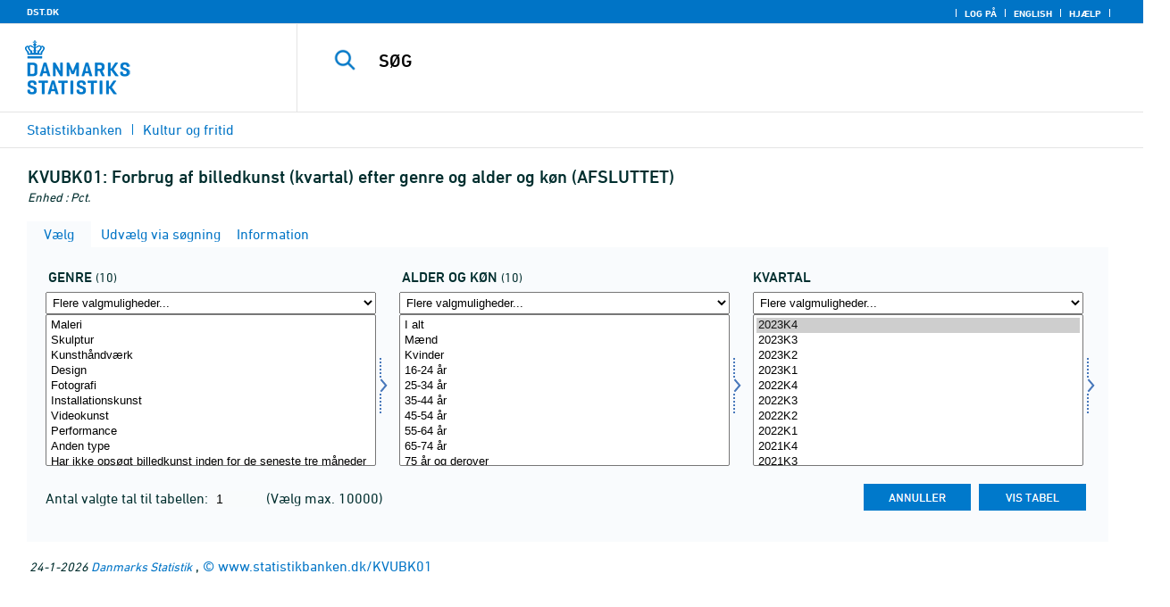

--- FILE ---
content_type: text/html; charset=ISO-8859-1
request_url: https://www.statistikbanken.dk/Statbank5a/SelectVarVal/Define.asp?MainTable=KVUBK01&PLanguage=0&PXSId=0&wsid=cftree
body_size: 11692
content:
<!DOCTYPE HTML PUBLIC "-//W3C//DTD HTML 4.01 Transitional//EN" >
<HTML lang="da">
<HEAD>
<meta http-equiv="X-UA-Compatible" content="IE=Edge">
<TITLE>Forbrug af billedkunst (kvartal) efter genre og alder og køn (AFSLUTTET) - Statistikbanken - data og tal</TITLE>

<LINK rel="shortcut icon" href="//www.statistikbanken.dk/statbank5a/Site/1/favorite.ico">
<script type="text/javascript" src="../jQuery/js/jquery-3.7.0.min.js"></script>
<link type="text/css" href="../jQuery/css/default/jquery-ui-1.12.1.min.css" rel="stylesheet" />	
<script type="text/javascript" src="../jQuery/js/jquery-ui-1.12.1.min.js"></script>
<LINK rel="stylesheet" type="text/css" href="../site/StatBank1.css?rev2023-3">
<script type="text/javascript" src="../site/1/topmenu.js?rev2021-2"></script>
<script type="text/javascript" src="../site/1/webstat.js?rev2021-2"></script>
<META http-equiv="Content-Type" content="text/html; charset=iso-8859-1">
<meta property='cludo:maintable' content='KVUBK01' /><meta property='cludo:title' content='Forbrug af billedkunst (kvartal)' /><meta property='cludo:subjectarea' content='Kultur og fritid. Museer og zoologiske haver' /><meta property='cludo:boost' content='0' /><meta property='cludo:categorydst' content='Statistikbanken' /><meta property='cludo:manualurl' content='http://www.statistikbanken.dk/KVUBK01' />
</HEAD>

<BODY onload="howmany(1,1);autosuit(3,170,550,30);" onresize='autosuit(3,170,550,30);'>

<a NAME="top" class="skipToContent" href="#mainContent">Gå til sidens indhold</a>
	
	<script type="text/javascript">

//Insert texts for use in JavaScript function in correct language (see PTda.asp)
var logonconfirm1 = 'Du skal logge på for at udtrække mere end ';
var logonconfirm2 = ' tal pr. tabel. Vil du logge på?';
var gstalert1 = 'Du kan maksimalt udtrække ';
var gstalert2 = ' tal pr. tabel';
var peralert = 'Visning af tabeller kræver at, du\nhar foretaget et valg i listen med tid.\n\nVælg en værdi og prøv igen.';
var valuealert = 'Vælg en eller flere værdier fra ';
var mapalert = 'Kort kan kun vises for områdefordelte statistikker';
var undosort = 'Fortryd sortering';

function showspan()	{
gettingdata.style.visibility="visible";
}

function autologon(form1)	{
	var al = document.forms[form1].elements['AutoLogon'].checked;
	if (al)
	    //window.open('../Help/autologon.asp?Planguage=0','autologon','width=450,height=510,resizable=1,scrollbars=auto');
	    var div = $('<div title="Autologon" class="conceptcontent"></div>').appendTo('body'),
            url = '../Help/autologon.asp?Planguage=0';
            div.load(url, function () { $(this).dialog({ width: 500 }) });
}

function showgraph(lstnr) {
if (lstnr == 7) {
index = lstnr;
}
else {
index = document.graphics.graphtype.selectedIndex;
}
para = document.graphics.graphtype.options[index].value;
  if(para == 'graferror') {
  alert(mapalert);
  }
  else {
      window.open(para,'_blank','width=950,height=510,resizable=1,scrollbars=1');
  }
}

function showpxsgraph(fil) {
para = fil;
window.open(para,'Diagram','width=950,height=500,resizable=1');
}

function showdiv(i,j) {
  rediger.varno.value = i;
  rediger.vartext.value = j;
  vartitle.value = j;
  scr1 = window.document.body.scrollTop;
  scr2 = window.document.body.scrollLeft;
  str1 = scr1 + window.event.clientY;
  str2 = scr2 + window.event.clientX;
  div1.style.top = str1;
  div1.style.left = str2;
  div1.style.visibility = "visible"  
}

function hidediv(i,j)	{
  rediger.varno.value = "";
  rediger.vartext.value = "";
  div1.style.visibility = "hidden";
}

function calculate(i)	{
  rediger.varno.value = $('#editorcalc').contents().find('#varno').val();
  rediger.vartext.value = $('#editorcalc').contents().find('#vartosum').val();
  rediger.valstring.value = $('#editorcalc').contents().find('#valtosum').val();
  rediger.newvaltext.value = $('#editorcalc').contents().find('#newvaltext').val();
  rediger.inclexcl.value = $('#editorcalc').contents().find('#inclexcl').val();
  rediger.calconst.value = $('#editorcalc').contents().find('#calconst').val();
  rediger.parmorder.value = $('#editorcalc').contents().find('#parmorder').val();
  menusubmit(i);
}

function menusubmit(i)  {
  rediger.altpivot.value= i;
  document.rediger.submit();
  showspan();
}

function bookmarkme(i)	{
  url = "http://www." + i;
  pres = i;
  if (document.all)
  window.external.AddFavorite(url,pres) 
}

function help(fil) {
	window.open(fil,'Helps','width=800,height=600,resizable=1,toolbar=yes,toolbar=0');
}

function videoguide(url) {
	window.open(url,'Guide','width=1000,height=650,resizable=1,toolbar=yes,toolbar=0');
}

function servertimer()
{
	if (hour > 24)
		hour = '00';

	if (min < 10 && min != '00')
		dismin = '0' + min;
	else
		dismin = min;
	
	dissec = (sec < 10 ? sec = '0' + sec : sec);

	document.getElementById('servertime').innerHTML = hour + ":" + dismin + ":" + dissec;

	if (sec < 59)
		sec++;
	else
	{
		sec = '0';
		min++;
		if (min > 59)
		{
			min = '00';
			hour++;
		}
	}
	
	window.setTimeout('servertimer()', 1000);
}

function logOffConfirm()
{
	time = new Date();
	
	answer = confirm('Automatisk pålogning vil blive deaktiveret.\n\nØnsker du at logge af?');

	try
	{	
		elapsedSeconds = Math.floor((new Date() - time) / 1000);
		sec = sec * 1 + elapsedSeconds;
		
		min = min * 1 + Math.floor(sec / 60);
		sec = sec % 60;
		
		hour = hour * 1 + Math.floor(min / 60);
		min = min % 60;
		
		hour = hour % 24;
	}
	catch(exception)
	{}
		
	return answer;
}

//
//rettet
function createCookie(name,value,days)
{
	if (days)
	{
		var date = new Date();
		date.setTime(date.getTime() + (days * 24 * 60 * 60 * 1000));
		var expires = '; expires=' + date.toGMTString();
	}
	else
		var expires = '';
		
	document.cookie = name + ' = ' + value + expires + '; path=/';
}

//
function readCookie(name) {
	var nameEQ = name + "=";
	var ca = document.cookie.split(';');
	for(var i=0;i < ca.length;i++) {
		var c = ca[i];
		while (c.charAt(0)==' ') c = c.substring(1,c.length);
		if (c.indexOf(nameEQ) == 0) return c.substring(nameEQ.length,c.length);
	}
	return null;
}

//
function eraseCookie(name) {
	createCookie(name,"",-1);
}

function InternetExplorer()
{
	if ((navigator.appVersion.indexOf("MSIE") != -1) && (navigator.appVersion.indexOf("Macintosh") == -1))
		return true;
	else
		return false;
}

function FrameDiv(titleInnerText, innerHTML, className, closeImageUrl)
{
	this.removed = false;
	this.o = this;

	if (!document.body.addEventListener)
	{
		document.body.addEventListener =
			function(eventName, functionObject)
			{
				if (typeof eval('FrameDiv.oldBodyOn' + eventName) == 'undefined')
				{
					eval('FrameDiv.oldBodyOn' + eventName + ' = (document.body.on' + eventName + ' ? document.body.on' + eventName + ' : function() {})');
					eval('document.body.on' + eventName + ' = function() { FrameDiv.oldBodyOn' + eventName + '(); functionObject() }');
				}
			}
	}

	if (FrameDiv.zIndex == undefined)
		FrameDiv.zIndex = 1000;
	else
		FrameDiv.zIndex++;
		
	FrameDiv.CurrentFrame = null;
	FrameDiv.CurrentDiv = null;
	
	this.setInnerHTML =
		function(innerHTML)
		{
			bodyDiv.innerHTML = innerHTML;
		}
		
	this.getBodyDiv =
		function()
		{
			return bodyDiv;
		}
	
	this.moveTo =
	    function(x, y)
	    {
	        frame.style.left = x;
	        div.style.left = x;

	        frame.style.top = y;
	        div.style.top = y;
	    }

    this.getTop = 
        function()
        {
            return div.offsetTop;
        }
	    
	this.setClassName =
		function(className)
		{
			frame.style.zIndex = ++FrameDiv.zIndex;
			div.style.zIndex = ++FrameDiv.zIndex;

			div.className = className;
			div.style.margin = 0;
			div.style.padding = 0;
			div.style.position = 'absolute';
			
			table.border = 0;
			table.cellSpacing = 0;
			
			titleTd.className = className;
			titleTd.style.border = 'none';
			titleTd.style.height = 1;
			
			luk.style.position = 'absolute';
			luk.style.top = 2;
			luk.style.right = 2;
			
			bodyTd.colSpan = 2;

			bodyDiv.className = className;
			bodyDiv.style.border = 'none';
			bodyDiv.style.overflow = 'auto';
			
			div.style.height = table.offsetHeight;
			div.style.width = table.offsetWidth;
			
			frame.className = className;
			frame.style.position = 'absolute';
			frame.style.top = div.offsetTop - 1;
			frame.style.left = div.offsetLeft - 1;
			frame.style.width = div.offsetWidth + 2;
			frame.style.height = div.offsetHeight + 2;
			frame.style.border = '';
		}

	this.remove = 
		function()
		{
			this.o.removed = true;
		
			for (var i = 0; i < div.getElementsByTagName('embed').length; i++)
				if (typeof div.getElementsByTagName('embed')[i].stop != 'undefined')
					div.getElementsByTagName('embed')[i].stop();
			
			document.body.removeChild(div);
			if (microsoft())
				document.body.removeChild(frame);
		}
		
	this.append = 
		function()
		{
			div.style.visibility = 'hidden';
			div.style.filter = 'progid:DXImageTransform.Microsoft.Fade(duration=.3)';
		
			if (microsoft())
				document.body.appendChild(frame);
			document.body.appendChild(div);

			if (microsoft())
			{
			    try
			    {
				    div.filters[0].apply();
				    div.filters[0].play();
				}
				catch(exception)
				{}
			}
			else
			{
				fadeIn(div);				
			}
			div.style.visibility = 'visible';
		}

	var frame = document.createElement('iframe');
	var div = document.createElement('div');
		div.parent = frame;
		var table = document.createElement('table');
		var tbody = document.createElement('tbody');
			var headTr = document.createElement('tr');
				var titleTd = document.createElement('td');
					titleTd.parent = div;
					var luk = document.createElement('img');
			var bodyTr = document.createElement('tr');
				var bodyTd = document.createElement('td');
					var bodyDiv = document.createElement('div');
	
	titleTd.appendChild(luk);
	headTr.appendChild(titleTd);
	
	bodyTd.appendChild(bodyDiv);
	bodyTr.appendChild(bodyTd);
	
	tbody.appendChild(headTr);	
	tbody.appendChild(bodyTr);	
	
	table.appendChild(tbody);
	
	div.appendChild(table);
	
	var image = new Image();
	image.src = closeImageUrl;
	
	luk.src = closeImageUrl;
	
	this.title = document.createTextNode(titleInnerText);
	titleTd.appendChild(this.title);
	
	this.setTitle =
	    function(t)
	    {
	        this.title.innerText = t;
	    }
	
	this.setInnerHTML(innerHTML);

	this.append();
	this.setClassName(className);

	div.onmousedown =
		function()
		{
			frame.style.zIndex = ++FrameDiv.zIndex;
			div.style.zIndex = ++FrameDiv.zIndex;
		}
	
	luk.o = this;
	luk.onmouseup = this.remove;
	
	var yDiff, xDiff;
	titleTd.onmousedown =
		function(eventArg)
		{
			if (eventArg)
				event = eventArg;
		
			if (event.srcElement == luk || event.target == luk)
				return;
			
			FrameDiv.CurrentDiv = this.parent;
			FrameDiv.CurrentFrame = this.parent.parent;

			var x = (event.x ? event.x : event.pageX);
			var y = (event.y ? event.y : event.pageY);

			FrameDiv.yDiff = y - div.offsetTop;
			FrameDiv.xDiff = x - div.offsetLeft;
		}
	
	if (FrameDiv.eventsSet != true)
	{
		FrameDiv.eventsSet = true;
		
		document.body.addEventListener('mousemove',
			function(eventArg)
			{
				if (eventArg)
					event = eventArg;
			
				if (FrameDiv.CurrentFrame == null)
					return;
				
				var x = (event.x ? event.x : event.pageX);
				var y = (event.y ? event.y : event.pageY);

				FrameDiv.CurrentDiv.style.top = y - FrameDiv.yDiff;
				FrameDiv.CurrentDiv.style.left = x - FrameDiv.xDiff;

				FrameDiv.CurrentFrame.style.top = y - FrameDiv.yDiff - 1;
				FrameDiv.CurrentFrame.style.left = x - FrameDiv.xDiff - 1;
			},
			false);

		document.body.addEventListener('mouseup',
			function()
			{
				FrameDiv.CurrentFrame = null;
				FrameDiv.CurrentDiv = null;
			},
			false);
	}
}

function microsoft()
{
	return (navigator.appName.indexOf('Microsoft') > -1);
}

function safari()
{
	return (navigator.appVersion.indexOf('Safari') > -1);
}

var elem, opac;
function fadeIn(element, opacity)
{
	if (opacity == null)
		opacity = 0;
	
	element.style.opacity = opacity;
	
	if (opacity >= 1)
	{
		return;
	}
	else
	{
		opacity += .1;
		elem = element;
		opac = opacity;
		setTimeout('fadeIn(elem, opac);', 10);
	}
}

function colorRange(event, color) {
	var e = (event.srcElement ? event.srcElement : event.target); 
	while (e.nodeName != 'TR' && e.parentNode) e = e.parentNode; 
	if (e.nodeName == 'TR') { e.className = (color ? 'hovertr' : 'mytablestr');} 
}

function MainConcepts(mt) {
	$('.conceptcontent').remove();
	var url = "../Common/getConcepts.asp?maintable=" + mt + "&Planguage=0";
	var div = $('<div title="Begreber" class="conceptcontent"></div>');
	$('body').append(div);
	div.load(url,function() {$(this).dialog({width:500})});
}

function ShowConcepts(vs,tit) {
    $('.conceptcontent').remove();
	var url = "../Common/getConcepts.asp?valueset=" + vs + "&Planguage=0";
	var div = $('<div title="Begreber" class="conceptcontent"></div>');
	$('body').append(div);
	div.load(url, function() {$(this).dialog({width:500});changevaluetxt(tit)});
}

function changevaluetxt(tit) {
	$('#valuesetid').html(tit);
	$('#variabelid').html(tit);
	tit = tit.replace("/", "_Ss_")
	tit = tit.replace("ø", "_oe_")
	tit = tit.replace("Ø", "_OE_")
	tit = tit.replace("æ", "_ae_")
	tit = tit.replace("Æ", "_AE_")
	tit = tit.replace("å", "_aa_")
	tit = tit.replace("Å", "_AA_")
	var url = "/" + '"' + tit + '"';
	$('#variabelurl').attr('href',url);
}

function ShowTableInfo(mt) {
	$('.infodialog').remove();
	var url = "../SelectVarval/define.asp?Tabstrip=INFO&maintable=" + mt + "&Planguage=0";
	$.get(
		url,
		function (data)
		{
			$('<div title="Information: '+ mt +'" class="infodialog"></div>').html($(data).find('.infotbl')).appendTo('body').dialog({width:600});
		}						
	);
}

function epost(user, domain, querystring)
{
	var t = user + qwerty(true) + domain;

	if (querystring.length > 0)
		t += '?' + querystring;

	return t;
}

function qwerty(qwerty)
{
	if (qwerty)
		return '@';
	else
		return '';
}

function adjustFootnote()
{
	$('.pxtable .footnote').each(
		function()
		{
			var br = $(this).html().toLowerCase().indexOf('&nbsp;');

			if (br > -1)
			{
				var hide = $(this).html().substring(br + 6);

				$(this).html($(this).html().substring(0, br));

				$('<span class="footnoteToggle"/>').appendTo($(this)).append(
					'<span class="toggle hide">' + hide + '</span>',
					'<span class="flnote handle toggle"><br/>Læs mere ... &raquo;</span>',
					'<span class="flnote handle toggle hide"><br/>Læs mere ... &laquo;</span>'
				).find('.handle').click(
					function()
					{
						$(this).siblings('.toggle').addBack().toggle();
					}
				);
			}
		}
	);
}
</script>

<SPAN ID="gettingdata" class="snail">Henter data ... <img src="../Site/1/larve.gif" alt="" role="presentation"> ... vent et øjeblik</SPAN>

<table background="../Site/1/top_DST.gif?rev2025-2" class="toptbl">
<tr>

<td class="toplogotd" onclick="javascript:window.open('http://www.dst.dk');">
<table class="toplogotbl"><tr><td>
</td></tr></table>
</td>

<td class="topcrumstd" valign="bottom">
<table class="topcrumstbl"><tr>
<td><img src="../Site/1/hjem.gif" alt="" role="presentation">

<a href="../SelectTable/Omrade0.asp?PLanguage=0" title="Startsiden" onclick="javascript:showspan()" class="topcrumslink"> Statistikbanken</a> <img src='../Site/1/crumbdivide.gif' class='crumsep' alt='' role='presentation'>
<a href="../SelectTable/Omrade0.asp?SubjectCode=8&ShowNews=OFF&PLanguage=0" title="" onclick="javascript:showspan()" class="topcrumslink">Kultur og fritid</a> <img src='../Site/1/crumbdivide.gif' class='crumsep' alt='' role='presentation'>
</td></tr></table>
</td>

<td class="topmenubartd" align="right" valign="bottom">
<table class="topmenubartbl"><tr>
<td>
 <img src='../Site/1/sep.gif' alt='' role='presentation'> 
<a href="../SelectTable/Omrade0.asp?logon=yes&PLanguage=0&SubjectCode=8&MainTable=KVUBK01&pxsid=0&TC=" title="Log på" class="topmenulink"><img src="../Site/1/lock.gif" alt="" role="presentation"> Log på</a>
 <img src='../Site/1/sep.gif' alt='' role='presentation'>  <a href="../SelectVarVal/Define.asp?Maintable=KVUBK01&PLanguage=1" title="English" class="topmenulink"><img src="../Site/1/English.gif" alt="" role="presentation"></a>
 <img src='../Site/1/sep.gif' alt='' role='presentation'>  <a href="javascript:help('../Help/Help.asp?menuname=Define&PLanguage=0');" title="Hjælp" class="topmenulink"><img src="../Site/1/spg12.gif" alt="" role="presentation"> Hjælp</a> 
 <img src='../Site/1/sep.gif' alt='' role='presentation'> 
</td></tr></table>
</td>

<td class="topsearchtd">
<form method="post" action="../selecttable/search.asp" name="content" id="cludosearch">
<table class="searchtbl">
<tr><td>
<input autocomplete="off" type="search" name="searchtext" value="" size="20" maxlength="100" class="searchinp" aria-label="SØG">
</td><td>
<input type="submit" value="SØG" onclick="javascript: showspan()" id="submit1" name="submit1" class="searchbtn">
<INPUT TYPE="hidden" NAME="PLanguage" VALUE="0">
</td></tr>
</table>
</form>

<ul class="search__suggest" id="suggestList"></ul>

<script type="text/javascript">

    var timeoutHandle = 0;
    var waitForKeyPress = 200;
    var minimumCharacterCount = 3;
    var suggestUl;
    var searchField;
    var currentSuggestion = undefined;
    var numberOfSuggestions = 0;

    function changeSuggestion(down) {
        if (down) {
            if (!currentSuggestion || ++currentSuggestion > numberOfSuggestions) {
                currentSuggestion = 1;
            }
        } else {
            if (!currentSuggestion || --currentSuggestion === 0) {
                currentSuggestion = numberOfSuggestions;
            }
        }

        suggestUl.children("li.cl_selected").removeClass("cl_selected");
        suggestUl.children("li[data-suggestion-number=" + currentSuggestion + "]").addClass("cl_selected");
    }

    function doSuggest() {
        var text = searchField.val();
        if (text.length >= minimumCharacterCount) {
            jQuery.ajax({
                url: 'https://api.cludo.com/api/v3/34/1965/Autocomplete?text=' + encodeURIComponent(text),
                success: function (data) {
                    numberOfSuggestions = data.length;
                    suggestUl.empty();
                    if (data.length > 0) {
                        for (var i in data) {
                            suggestUl.append(jQuery("<li data-suggestion-number='" + (Number(i) + 1) + "'><a href='#'>" + data[i] + "</a></li>"));
                        }
                    }
                },
                type: "GET",
                dataType: "json",
                beforeSend: function (xhr) { xhr.setRequestHeader("Authorization", "SiteKey MzQ6MTk2NTpTZWFyY2hLZXk="); }
            });
        } else {
            resetSuggest();
        }
    }

    function resetSuggest() {
        numberOfSuggestions = 0;
        currentSuggestion = undefined;
        suggestUl.empty();
    };


    $(function () {
        //        jQuery(function () {
        suggestUl = jQuery(".search__suggest");
        searchField = jQuery(".searchinp");

        searchField.keyup(function (e) {
            if (e.keyCode === 38 || e.keyCode === 40) {
                e.preventDefault();
                changeSuggestion(e.keyCode === 40);
                return;
            }
            if (e.keyCode === 27) {
                suggestUl.addClass("cl_hidden");
                return;
            }
            suggestUl.removeClass("cl_hidden");
            clearTimeout(timeoutHandle);
            timeoutHandle = setTimeout(doSuggest, waitForKeyPress);
        });

        searchField.keydown(function (e) {
            if (e.keyCode === 13 && currentSuggestion) {
                searchField.val(suggestUl.children("[data-suggestion-number=" + currentSuggestion + "]").text());
                resetSuggest();
            }
        });

        searchField.focus(function () {
            suggestUl.removeClass("cl_hidden");
            timeoutHandle = setTimeout(doSuggest, waitForKeyPress);
        });

        searchField.blur(function () {
            setTimeout(function () { suggestUl.addClass("cl_hidden") }, 200);
        });

        suggestUl.on("click", "a", function (e) {
            e.preventDefault();
            searchField.val(jQuery(this).text());
            jQuery("#cludosearch").submit();
        });
    });

</script>

</td></tr></table>

<!--
<GruppeNavn>Statistikbanken</GruppeNavn>
<SubGruppeNavn>Sort_SB_0</SubGruppeNavn>
<meta name="DC.Title" content="Forbrug af billedkunst (kvartal)" />
<manuelurl>www.statistikbanken.dk/KVUBK01</manuelurl>
-->

<TABLE class="maintitle1tbl">
<TR><TD class="maintitle1bar" role="heading" aria-level="1">
<font class="mainref">KVUBK01:</font> Forbrug af billedkunst (kvartal) efter genre og alder og køn (AFSLUTTET)
</TD></TR>
<TR><TD class="source">
Enhed :  Pct.
</TD></TR>
</TABLE>
<div class="definecontainer">
<br>
<span id="paybox" class="payboxspan"></span>

    <a name="mainContent"></a>
	
<table class="tabstrip" cellspacing="0">
<tr>
 
        <td class="active" valign="top" align="left"></td>
        <td class="active"> 
        <a href="javascript:x7 = document.forms.main; x7['PLanguage'].value = '0'; x7['TS'].value = 'SELECT'; x7.submit();showspan();"><font class="sortelinks">&nbsp;Vælg</font></a>&nbsp;<img src="../Site/1/markpilb.gif">
        </td>          
        <td align="right" valign="top" class="active"></td><td width="2"></td>
        <!-- Advanced select -->
        <td class="passive" valign="top" align="left"></td>
        <td class="passive">
        <a href="javascript:x7 = document.forms.main; x7['TS'].value = 'ASEEK'; x7.submit();showspan();"><font class="hvidelinks">&nbsp;Udvælg via søgning</font></a>&nbsp;<img src="../Site/1/smalupi.gif">
        </td>          
        <td align="right" valign="top" class="passive"></td><td width="2"></td>
        <!-- Information  -->
        <td class="passive" valign="top" align="left"></td>
        <td class="passive"> 
        <a href="javascript:x7 = document.forms.main; x7['TS'].value = 'INFO'; x7.submit();showspan();"><font class="hvidelinks">&nbsp;Information</font></a>&nbsp;<img src="../Site/1/doc9.gif">
        </td>          
        <td align="right" valign="top" class="passive"></td><td width="2">
        <!-- Contents -->
         
</td>
</tr>
</table>

    <TABLE class="fanetabel" width="680" id="fanetbl">
        <TR><TD colspan=2>
        <SCRIPT LANGUAGE="Javascript">

		var AktivBoks
		var tfreq=1

        function howmany(nr,guest) {
        var Boksene = new Array();
        var Taeller = 0;  var Total = 1; tmptael = 0; tal=0;
        var Bent = document.forms['main'].elements
		var GFS = document.forms['main'].elements['GuestFileSize'].value        
		var MFS = document.forms['main'].elements['MaxFileSize'].value

        for(var A=0; A<Bent.length; A++) {
                var taget = Bent[A].type;
                if((taget=="select-multiple")) {
                 Boksene[tmptael] = A;
                 tmptael++
                }
        }
        for(var Y=0; Y < Boksene.length; Y++) {
         for(var X=0; X < Bent[Boksene[Y]].options.length; X++) {
                var hvilken = Bent[Boksene[Y]].options[X];
                var valgt = hvilken.selected;
                if(valgt==true) {Taeller++;}
         }
        
			if(Taeller==0) {Taeller = 1;}
			Total = Taeller * Total; Taeller = 0;
		}
		
		Total = Total * tfreq;
        
        if(Total>MFS){
                alert(gstalert1 + MFS + gstalert2);

				for(i=0; i < Bent[AktivBoks].length; i++) {
					if(i != Bent[AktivBoks].selectedIndex) {
						Bent[AktivBoks][i].selected = false;
					}
				}
                
                return false;
        }

        if(Total>GFS && guest==-1){
					
				for(i=0; i < Bent[AktivBoks].length; i++) {
					if(i != Bent[AktivBoks].selectedIndex) {
						Bent[AktivBoks][i].selected = false;
					}
				}
                
                var dadr = document.forms['main'].elements['MainTable'].value;
                var wtg = "../SelectTable/Omrade0.asp?Logon=yes&PLanguage=0&Maintable=" + dadr;
                if (confirm(logonconfirm1 + GFS + logonconfirm2)) {
                window.location.href = wtg;
                }
                return false;
        }
        
        document.main.valgteceller.value=Total;
        return true;
        }

        function dblink(fil)
        {open(fil,target="_blank");
                }
        function validate() {
        var Boksene = new Array();
        var Taeller = 0; tmptael=0
        var Bent = document.forms[0].elements
        for(var A=0; A<Bent.length; A++) {
                var taget = Bent[A].type;
                if((taget=="select-multiple") || (taget=="select-one")) {
                 Boksene[tmptael] = A;
                 tmptael++
                }
        }

        var z = IsLastSelected(Bent[Boksene[Boksene.length - 1]]);
        if(z == false) {
                alert(peralert);
                return false;
                }
        }

        function IsLastSelected(x) {
                for(s = 0; s < x.options.length; s++) {
                        var tf = x.options[s].selected;
                        if(tf == true) { return true; }
                }
                return false;
        }
        
        function presubmit(x) {
                var f = document.forms['main'].elements;
                var obj = f['action'];
                obj.value = x;
        }

var VisGemTSAdversel = true;

function GemTS (TS)
{
var koer = true;
var ms = "";
var felter = "";
for(i = 0; i < document.forms.main.elements.length; i++) {
	//ms = document.forms.main.elements[i].MustSelect;
	ms = document.getElementsByName('main')[0].elements[i].getAttribute('MustSelect');
	if(ms == "true") {
		if(document.forms.main.elements[i].selectedIndex == -1) {
			ms = document.forms.main.elements[i].name;
			ms = "VP" + ms.substring(3, ms.length);
			if(document.forms.main.elements[ms].value == "") {
				felter = felter + ", " + document.forms.main.elements["rubrik" + ms.substring(2, ms.length)].value;
			}
			else {
				felter = felter + ", " + document.forms.main.elements[ms].value;
			}
			koer = false;
		}
	}
}
if(koer == true || TS != "ShowTable") {
	document.main.TS.value = TS + "&OldTab=" + document.main.OldTab.value + "&SubjectCode=" + document.main.SubjectCode.value + "&AntVar=" + document.main.antvar.value + "&Contents=" + document.main.Contents.value + "&tidrubr=" + document.main.tidrubr.value;
	showspan();
}
else {
	if(VisGemTSAdversel) {
		alert(valuealert + felter.substring(2, felter.length));
		VisGemTSAdversel = false;
	}
	else {
		VisGemTSAdversel = true;
	}
}
return koer;
}

// RESIZE SELECTBOXES

var m_bDrag = false;
var nOldMouseX;
var boxvar;

function onMouseDown(boxno) {
   m_bDrag = true;
   nOldMouseX = window.event.x;
   boxvar = boxno
}
function onMouseMove() {
   if (m_bDrag) {
      RepositionListbox(window.event.x - nOldMouseX, boxvar);
      nOldMouseX = window.event.x;
      return false;
   }
}
function onMouseUp() {
   m_bDrag = false;
}
document.onmouseup = onMouseUp;
document.onmousemove = onMouseMove;

function RepositionListbox(whereto, boxno) {
var def = document.forms['main'].elements[boxno].style.width;
var def1 = parseInt(def);
var def2 = def1 + whereto;
	if (def2 > 0) {
	document.forms['main'].elements[boxno].style.width = def2;
	aktivgrp = boxno.replace("var", "grouping");
	if ($('select[name="' + aktivgrp + '"]')) {
		document.forms['main'].elements[aktivgrp].style.width = def2;
		}
	}
}

var totalArray=new Array();

function initsorting(id) {

    for (i=0;i<id.options.length;i++) {
    var sel = "N";
    if (id.options[i].selected == true) {sel = "S"};
	totalArray[i] = id.options[i].text + "¿" + id.options[i].value + "¿" + sel;
    }
    
    for (i=id.length;i>=0;i--) {
        id.options[i]=null
    }
}

function SortSelect(id,grouping) {
    
    initsorting(id);
    
	totalArray.sort();	
    
    for (i=0;i<totalArray.length;i++) {
	tmp = totalArray[i].split("¿");
	tmp1 = tmp[0];
	tmp2 = tmp[1];
	tmp3 = tmp[2];
        so = new Option(tmp1,tmp2);
        optionRank = id.options.length;
        id.options[optionRank]=so;
        if (tmp3=="S") {id.options[optionRank].selected = true}
    }
    totalArray.length = 0;
    document.forms['main'].elements[grouping].options[0].text = undosort;
}

function SelectAll(id,guest) {

    for (i=0;i<id.options.length;i++) {
    id.options[i].selected = true;
    }
    howmany(1,guest);
}

function DeSelectAll(id,guest) {

    for (i=0;i<id.options.length;i++) {
    id.options[i].selected = false;
    }
    howmany(1,guest);
}

function vissubmit(grouping,guest)	{
whatodo = document.forms['main'].elements[grouping].selectedIndex;
varboks = document.forms['main'].elements[AktivBoks];
document.main.TS.value = "";
if (whatodo==1) {SortSelect(varboks,grouping);}
if (whatodo==2) {SelectAll(varboks,guest);}
if (whatodo==3) {DeSelectAll(varboks,guest);}
if (whatodo==0 | whatodo>3) {document.main.submit();showspan();}
}

function autosuit(cols,al,hl,ml) {
if (!navigator.userAgent.match(/(iPhone|iPod|iPad)/)) {
var a = document.forms['main'].elements['antvar'].value;
var rows = Math.ceil(a/cols)
var ow = (self.innerWidth ? self.innerWidth : document.body.offsetWidth);
var oh = (self.innerHeight ? self.innerHeight : document.body.offsetHeight);
if (((ow/cols)-al)>ml && ((oh-hl)/rows)>ml) {
	var b = (ow-al)/cols;
	if (a>cols)  {var h = (oh-hl)/rows}
	else {var h = oh-hl}
	for (i=0; i<a; i++) {
		c=i+1;
		var v = 'var' + c;
		var g = 'grouping' + c;
		document.forms['main'].elements[v].style.width = b;
		document.forms['main'].elements[v].style.height = h;
		document.forms['main'].elements[g].style.width = b;
	}
	fanetbl.style.width=hl;
	}
}
}

</SCRIPT>


<FORM name="main" ACTION ="saveselections.asp" METHOD="post" onsubmit="return GemTS('ShowTable','SELECT')">
        <INPUT TYPE="hidden" NAME="TS" ID="TS" VALUE="">
        <INPUT TYPE="hidden" NAME="PLanguage" ID="PLanguage" VALUE="0">
        <INPUT TYPE="hidden" NAME="FF" ID="FF" VALUE="20">
        <INPUT TYPE="hidden" NAME="OldTab" ID="OldTab" VALUE="SELECT">
		<INPUT TYPE="hidden" NAME="SavePXSId" ID="SavePXSId" VALUE="0">

        <!-- <INDHOLD> -->
        <table class="tblcollapse">
        <tr class="vartr">
        
	<TD COLSTART="1"><table class="varboxtitletbl"><tr><td><font class="overskrifta">
	genre</font> <font class=numofvals> (10)</font></td></td></tr></table></td><td></td>
	
	<TD COLSTART="2"><table class="varboxtitletbl"><tr><td><font class="overskrifta">
	alder og køn</font> <font class=numofvals> (10)</font></td></td></tr></table></td><td></td>
	
        <TD COLSTART="3">
        
<font class="overskrifta">kvartal</font>
<INPUT TYPE="hidden" NAME="rubrik3" VALUE="kvartal">
</TD>
<td></td>
</TR><TR>

        
        <TD COLSTART="1" class="varboxtd1">
        
        <select name="grouping1" onchange="AktivBoks=document.main.var1.name;vissubmit('grouping1',-1);" style="width:219;" aria-label="Flere valgmuligheder... for genre">
        <option value="">Flere valgmuligheder...</option>
        <option value="">Sorter alfabetisk</option>
        <option value="">Markér alle</option>
        <option value="">Afmarkér alle</option>
        
        </select> 
        <SELECT style="width:220" onchange="AktivBoks=this.name;howmany(1,-1)"  MULTIPLE="MULTIPLE" NAME="var1" size="14" MustSelect="true" aria-label="Vælg genre">
                                                <OPTION VALUE="101650">Maleri</option>       
                                        
                                                <OPTION VALUE="101660">Skulptur</option>       
                                        
                                                <OPTION VALUE="101670">Kunsthåndværk</option>       
                                        
                                                <OPTION VALUE="101680">Design</option>       
                                        
                                                <OPTION VALUE="101690">Fotografi</option>       
                                        
                                                <OPTION VALUE="101700">Installationskunst</option>       
                                        
                                                <OPTION VALUE="101710">Videokunst</option>       
                                        
                                                <OPTION VALUE="101720">Performance</option>       
                                        
                                                <OPTION VALUE="101730">Anden type</option>       
                                        
                                                <OPTION VALUE="101640">Har ikke opsøgt billedkunst inden for de seneste tre måneder</option>       
                                        
                </SELECT>
                </TD>
				<TD class="resize" onMouseDown="onMouseDown('var1');" title="Træk for at ændre bredde">
                <img src="../Site/1/resize.gif" alt="Træk for at ændre bredde">
				</TD>
                        
        <TD COLSTART="2" class="varboxtd1">
        
        <select name="grouping2" onchange="AktivBoks=document.main.var2.name;vissubmit('grouping2',-1);" style="width:219;" aria-label="Flere valgmuligheder... for alderk">
        <option value="">Flere valgmuligheder...</option>
        <option value="">Sorter alfabetisk</option>
        <option value="">Markér alle</option>
        <option value="">Afmarkér alle</option>
        
        </select> 
        <SELECT style="width:220" onchange="AktivBoks=this.name;howmany(2,-1)"  MULTIPLE="MULTIPLE" NAME="var2" size="14" MustSelect="false" aria-label="Vælg alderk">
                                                <OPTION VALUE="0">I alt</option>       
                                        
                                                <OPTION VALUE="1">Mænd</option>       
                                        
                                                <OPTION VALUE="2">Kvinder</option>       
                                        
                                                <OPTION VALUE="3">16-24 år</option>       
                                        
                                                <OPTION VALUE="4">25-34 år</option>       
                                        
                                                <OPTION VALUE="5">35-44 år</option>       
                                        
                                                <OPTION VALUE="6">45-54 år</option>       
                                        
                                                <OPTION VALUE="7">55-64 år</option>       
                                        
                                                <OPTION VALUE="8">65-74 år</option>       
                                        
                                                <OPTION VALUE="9">75 år og derover</option>       
                                        
                </SELECT>
                </TD>
				<TD class="resize" onMouseDown="onMouseDown('var2');" title="Træk for at ændre bredde">
                <img src="../Site/1/resize.gif" alt="Træk for at ændre bredde">
				</TD>
                
                                
                <TD COLSTART="3" class="varboxtd1">
				
				
				<select name="grouping3" onchange="AktivBoks=document.main.var3.name;vissubmit('grouping3',-1);" style="width:219;" aria-label="Flere valgmuligheder... for tid">
				<option value="">Flere valgmuligheder...</option>
				<option value="">Sorter alfabetisk</option>
				<option value="">Markér alle</option>
				<option value="">Afmarkér alle</option>
				
				</select>		
				<SELECT style="width:220" onchange="AktivBoks = this.name;howmany(3,-1)"  MULTIPLE="MULTIPLE" NAME="var3" size="14" MustSelect="true" aria-label="Vælg tid">
                        <OPTION VALUE="2023K4" selected>2023K4</option>       
                        
                        <OPTION VALUE="2023K3">2023K3</option>       
                        
                        <OPTION VALUE="2023K2">2023K2</option>       
                        
                        <OPTION VALUE="2023K1">2023K1</option>       
                        
                        <OPTION VALUE="2022K4">2022K4</option>       
                        
                        <OPTION VALUE="2022K3">2022K3</option>       
                        
                        <OPTION VALUE="2022K2">2022K2</option>       
                        
                        <OPTION VALUE="2022K1">2022K1</option>       
                        
                        <OPTION VALUE="2021K4">2021K4</option>       
                        
                        <OPTION VALUE="2021K3">2021K3</option>       
                        
                        <OPTION VALUE="2021K2">2021K2</option>       
                        
                        <OPTION VALUE="2021K1">2021K1</option>       
                        
                        <OPTION VALUE="2020K4">2020K4</option>       
                        
                        <OPTION VALUE="2020K3">2020K3</option>       
                        
                        <OPTION VALUE="2020K2">2020K2</option>       
                        
                        <OPTION VALUE="2020K1">2020K1</option>       
                        
                        <OPTION VALUE="2019K4">2019K4</option>       
                        
                        <OPTION VALUE="2019K3">2019K3</option>       
                        
                        <OPTION VALUE="2019K2">2019K2</option>       
                        
                        <OPTION VALUE="2019K1">2019K1</option>       
                        
                        <OPTION VALUE="2018K4">2018K4</option>       
                        
                        <OPTION VALUE="2018K3">2018K3</option>       
                        
                </SELECT>
                </TD><TD class="resize" onMouseDown="onMouseDown('var3');" title="Træk for at ændre bredde">
                <img src="../Site/1/resize.gif" alt="Træk for at ændre bredde">                
        </TD>
        </TR>
        </TABLE>
        <!-- </INDHOLD> -->
        <TABLE class="tblvis">
        <TR>
        <TD class="numofvalstd">
        <label for="valgteceller" class="normal">Antal valgte tal til tabellen: </label>
        <input type="text" name="valgteceller" id="valgteceller" size="5" value="0" class="valgteceller" tabindex="-1">
        <font class="normal">
         (Vælg max. 10000)
        </font>
        </TD>
        <td class="continuetd">
			<input type="image" src="../Site/1/Cancel.gif" name="vvcancel" alt="Fortryd" title="Fortryd" class="cancelimg" onclick="location.href='../SelectTable/Omrade0.asp?SubjectCode=8&Planguage=0';showspan();">
			<input type="image" value="Forward" name="Forward" src="../Site/1/vis_tabel.gif" alt="Vis tabel" border="0" title="Vis tabel" onclick="GemTS('ShowTable','SELECT');" ID="Image1">
		</td>
        </TR>
                </TABLE>

                <INPUT TYPE="hidden" NAME="tidrubr" VALUE="rubrik3">
                <INPUT TYPE="hidden" NAME="MainTable" VALUE="KVUBK01">   
                <INPUT TYPE="hidden" NAME="SubTable" VALUE="S0">     
                <INPUT TYPE="hidden" NAME="SelCont" VALUE="Indhold">       
                <INPUT TYPE="hidden" NAME="Contents" VALUE="Indhold">     
                <input type="hidden" name="SubjectCode" value="8">
                <input type="hidden" name="SubjectArea" value="Kultur og fritid">
                <INPUT TYPE="hidden" NAME="antvar" VALUE="3"> 
                <INPUT TYPE="hidden" NAME="action" VALUE="urval">       
                <INPUT TYPE="hidden" NAME="guest" VALUE="-1">
                <INPUT TYPE="hidden" NAME="GuestFileSize" value="10000">                
                <INPUT TYPE="hidden" NAME="MaxFileSize" value="100000">
                
                <INPUT TYPE="hidden" NAME="V1" VALUE="GENRE">        
                <INPUT TYPE="hidden" NAME="VS1" VALUE="VMKVU2019K">        
                <INPUT TYPE="hidden" NAME="VP1" VALUE="genre">        
				
                <INPUT TYPE="hidden" NAME="V2" VALUE="ALDERK">        
                <INPUT TYPE="hidden" NAME="VS2" VALUE="VMKVU2019E">        
                <INPUT TYPE="hidden" NAME="VP2" VALUE="alder og køn">        
				
                <INPUT TYPE="hidden" NAME="V3" VALUE="Tid">        
                <INPUT TYPE="hidden" NAME="VS3" VALUE="">        
                <INPUT TYPE="hidden" NAME="VP3" VALUE="">        
				
				<INPUT TYPE="hidden" NAME="boksnr" VALUE="">
				
				<INPUT TYPE="hidden" NAME="tfrequency" VALUE="4">
                
</TD>
</TR>


	</TABLE>
	</FORM>
		<table class='vvfootertbl'><tr class='vvfootertr'><td class='vvfootertd'><font class='source'>24-1-2026 <a href='http://www.dst.dk' target='_NEW'>Danmarks Statistik</a></font>
	, <a href="https://www.dst.dk/ophavsret" target="_self" class="fl">&copy;</a> <a href="JavaScript: bookmarkme('www.statistikbanken.dk/KVUBK01')" title="Føj til foretrukne" class="fl">www.statistikbanken.dk/KVUBK01</a>
	</td></tr></table>
</div>

<script type='text/javascript'>
    document.addEventListener('click', addToFeedback);
    function addToFeedback(event) {
        var e = event.target;
        if (e.classList.contains('sz-feedback-submit-button')) {
            const m = 'KVUBK01';
            const textarea = document.getElementById('sz-feedback-textarea');
            const text = '\r\nREF: ' + m;
            if (!textarea.value.endsWith(m)) {
                textarea.value += text;
            }
        };
    };
</script>

</BODY>
</HTML>
